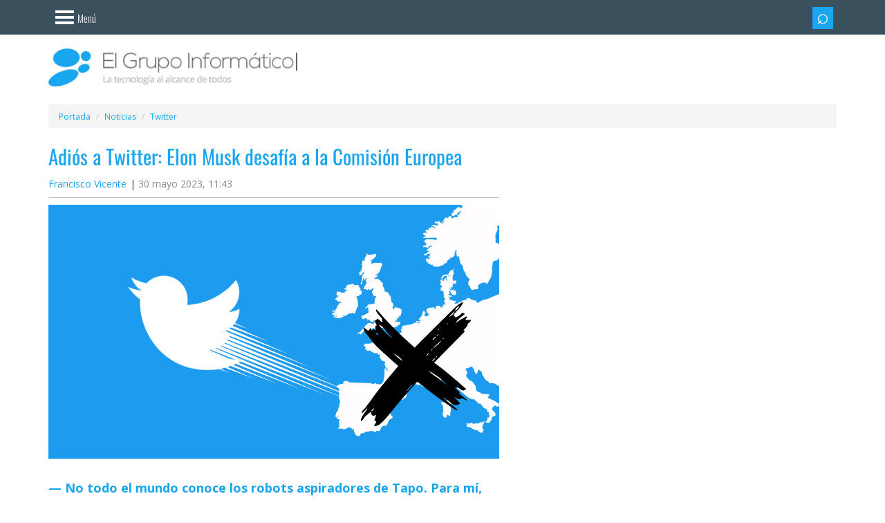

--- FILE ---
content_type: text/html; charset=UTF-8
request_url: https://www.elgrupoinformatico.com/twitter/twitter-europa-elon-musk-desafia-comision-europea/
body_size: 15215
content:
<!DOCTYPE html>
<html lang="es">
	<head>		
		<meta charset="utf-8">
		<meta name="viewport" content="width=device-width, initial-scale=1.0">
		<title>Adiós a Twitter: Elon Musk desafía a la Comisión Europea</title>
			<link rel="canonical" href="https://www.elgrupoinformatico.com/twitter/twitter-europa-elon-musk-desafia-comision-europea/">
		<meta name="description" content="No hace tanto tiempo que Elon Musk adquirió Twitter, y desde entonces, por uno u otro motivo, no para de estar en el ...">
<meta name="robots" content="max-snippet:-1, max-image-preview:large, max-video-preview:-1">
	<meta property="og:image" content="https://www.elgrupoinformatico.com/static/noticias/2023/05/twitter-fuera-europa-portada-1200x675.png">
	<meta property="og:image:width" content="1200">
	<meta property="og:image:height" content="675">
	<meta property="og:type" content="article">
	<meta property="og:locale" content="es_ES">
	<meta property="og:title" content="Adiós a Twitter: Elon Musk desafía a la Comisión Europea">
	<meta property="og:description" content="No hace tanto tiempo que Elon Musk adquirió Twitter, y desde entonces, por uno u otro motivo, no para de estar en el ...">
	<meta property="article:section" content="Twitter">
	<meta property="og:url" content="https://www.elgrupoinformatico.com/twitter/twitter-europa-elon-musk-desafia-comision-europea/">
	<meta property="og:site_name" content="El Grupo Informático">
	<meta name="twitter:card" content="summary_large_image">
	<meta name="twitter:description" content="No hace tanto tiempo que Elon Musk adquirió Twitter, y desde entonces, por uno u otro motivo, no para de estar en el ...">
	<meta name="twitter:site" content="@EGInformatico">
	<meta name="twitter:title" content="Adiós a Twitter: Elon Musk desafía a la Comisión Europea">
	<meta name="twitter:image" content="https://www.elgrupoinformatico.com/static/noticias/2023/05/twitter-fuera-europa-portada-1200x675.png">
	<meta name="twitter:creator" content="@fran_an_97">
	<meta property="article:published_time" content="2023-05-30T11:43:19+02:00">
	<meta property="article:modified_time" content="2023-05-30T11:43:19+02:00">
	<meta name="thumbnail" content="https://www.elgrupoinformatico.com/static/noticias/2023/05/twitter-fuera-europa-portada-1200x675.png">
		<link rel="preconnect dns-prefetch" href="https://cdn.elgrupoinformatico.com">
		<link rel="preconnect dns-prefetch" href="https://clickiocmp.com">
		<link rel="preconnect dns-prefetch" href="https://www.googletagmanager.com">
		<link rel="preconnect dns-prefetch" href="https://pagead2.googlesyndication.com">
		<link rel="preconnect dns-prefetch" href="https://www.googletagservices.com">
		<link rel="preconnect dns-prefetch" href="https://securepubads.g.doubleclick.net">
			<link rel="preload" href="https://www.elgrupoinformatico.com/static/noticias/2023/05/twitter-fuera-europa-portada-1200x675.png" as="image">
		<link rel="manifest" href="/static/desktop/manifest/manifest.webmanifest">
		<link rel="icon" href="https://cdn.elgrupoinformatico.com/favicons/48.png" type="image/png" sizes="48x48">
		<link rel="icon" href="https://cdn.elgrupoinformatico.com/favicons/96.png" type="image/png" sizes="96x96">
		<link rel="icon" href="https://cdn.elgrupoinformatico.com/favicons/144.png" type="image/png" sizes="144x144">		
		<meta name="msapplication-TileImage" content="https://cdn.elgrupoinformatico.com/favicons/mstile-310x310.png">
		<meta name="msapplication-TileColor" content="#2d89ef">
		<link rel="apple-touch-icon" href="https://cdn.elgrupoinformatico.com/favicons/128.png">
		<link rel="apple-touch-icon-precomposed" href="https://cdn.elgrupoinformatico.com/favicons/128.png">
		<meta name="theme-color" content="#19a6ef">
		<link rel="alternate" type="application/rss+xml" title="El Grupo Informático" href="/rss-noticias">
		<link rel="preload" href="https://www.elgrupoinformatico.com/resources/fonts/oswald.woff2" as="font" type="font/woff2" crossorigin>
		<link rel="preload" href="https://www.elgrupoinformatico.com/resources/fonts/opensans.woff2" as="font" type="font/woff2" crossorigin>
		<link rel="preload" href="https://cdn.elgrupoinformatico.com/desktop/resources/css/stylesheet160126b.css" as="style">
		<script async src="//clickiocmp.com/t/consent_222665.js"></script>
	<script src="https://cdn.elgrupoinformatico.com/desktop/resources/js/min/unificado070126.js" defer></script>
<script async src="https://securepubads.g.doubleclick.net/tag/js/gpt.js"></script>
		<script>
 function requestIdleCallbackC(e) {
      "requestIdleCallback" in window ? window.requestIdleCallback(e) : e()
  }
  window.googletag = window.googletag || {cmd: []};
			googletag.cmd.push(function() {
	//Header
					var top = googletag.sizeMapping()
										   .addSize([1200, 0], [970, 90]) 
										   .addSize([992, 0], [728, 90])
										   .addSize([0, 0], [])
										   .build();
					googletag.defineSlot('/4885311/NEWS_HEADER_TOP', [[970, 90],[728, 90],], 'HEADER_TOP').defineSizeMapping(top).addService(googletag.pubads());
	//News body		
				window.definedBanners = [];
				function fetchAds($topic_id = '') {
				  const pageWidth = Math.max(document.body.scrollWidth, document.documentElement.scrollWidth);
				  const pageHeight = Math.max(document.body.scrollHeight, document.documentElement.scrollHeight);
				  const pageArea = pageWidth * pageHeight;
				  const limit = pageArea * 0.25;
				  let adsArea = 0;
				  window.definedBanners = [];
				  function tryAddAd(slotPath, sizes, sizeMapping, slotId) {
					const [w, h] = sizes[0];
					const thisArea = w * h;
					if (adsArea + thisArea > limit) {
					  return false;
					}
					adsArea += thisArea;
					googletag.defineSlot(slotPath, sizes, slotId).defineSizeMapping(sizeMapping).addService(googletag.pubads());
					window.definedBanners.push(slotId);
					return true;
				  }
				  var bodycenter = googletag.sizeMapping()
					.addSize([768, 0], [])
					.addSize([0, 0], [300, 250])
					.build();
				  tryAddAd('/4885311/NEWS_BODY_CENTER-0', [[300, 250]], bodycenter, 'NEWS_BODY_CENTER-0-' + $topic_id);
				  var bodycenter2 = googletag.sizeMapping()
					.addSize([768, 0], [])
					.addSize([0, 0], [300, 600])
					.build();
				  if (document.getElementById('NEWS_BODY_CENTER-1-' + $topic_id)) {
					tryAddAd('/4885311/NEWS_BODY_CENTER-1', [[300, 600]], bodycenter2, 'NEWS_BODY_CENTER-1-' + $topic_id);
				  }
				  if (document.getElementById('NEWS_BODY_CENTER-2-' + $topic_id)) {
					tryAddAd('/4885311/NEWS_BODY_CENTER-2', [[300, 600]], bodycenter2, 'NEWS_BODY_CENTER-2-' + $topic_id);
				  }
				  if (document.getElementById('NEWS_BODY_CENTER-3-' + $topic_id)) {
					const thisArea = 300 * 600;
					if (adsArea + thisArea <= limit) {
				  adsArea += thisArea;
				  googletag.defineSlot('/4885311/NEWS_BODY_CENTER-3', [300, 600], 'NEWS_BODY_CENTER-3-' + $topic_id).addService(googletag.pubads());
				  window.definedBanners.push('NEWS_BODY_CENTER-3-' + $topic_id);
				}
				  }
				}
				function displayAds($topic_id = '') {
				  function RenderAds(slotId) {
					requestIdleCallbackC(function () {
					  if (document.getElementById(slotId)) {
						googletag.cmd.push(function () { googletag.display(slotId); });
					  }
					});
				  }
				  (window.definedBanners || []).forEach(slotId => {
					RenderAds(slotId);
				  });
				}
						 window.displayAds = displayAds;
						 window.fetchAds = fetchAds;
	//Right sidebar							
				window.dfpData = {"dfpKV":{"cat":"Twitter","author":"franciscovicente","news_id":"86738","seccion":"4","dimension5":"0","cats":"2","amp":"no","noamp":"no"}};
				Object.keys(dfpData.dfpKV).forEach(function(key) {
				 googletag.pubads().setTargeting(key, dfpData.dfpKV[key]);
				})
				googletag.pubads().enableLazyLoad({
				   fetchMarginPercent: 200,
				   renderMarginPercent: 100,
				});
				googletag.pubads().enableSingleRequest();
				googletag.pubads().collapseEmptyDivs();
				googletag.enableServices();
			});
		</script>
 <script>
 var version = "0"; var randomNumber = Math.random(); var probability = 0.2; if (randomNumber < probability) {version = "3";}
 </script>
<script type="module">
  jQuery(document).ready(function($) {
    var loadedUrl = new URL(window.location.href);
    loadedUrl.search = '';
    loadedUrl.hash = '';
    loadedUrl = loadedUrl.href;
    var previousUrl = '';
	var datos = null;
	$.ajax({
	  'async': true,
	  'global': false,
	  'url': "/next-page-config.json",
	  'dataType': "json",
	  'success': function(data) {
        datos = data;
		$('.main-content').infiniteScroll({
			path: function() {
			for (let i = 0; i < datos.pages1.length; i++) {
			  if (datos.pages1[i].url === loadedUrl) {
				datos.pages1.splice(i, 1);
				break;
			  }
			}
			var url = datos['pages1'][this.loadCount + 1]['url'];
			if (url !== previousUrl) {
			  previousUrl = url;
			  var existingDiv = document.querySelector('.relatednext');
			  if (document.querySelector('.relatednext')) {
				existingDiv.parentNode.removeChild(existingDiv);
			  }
			  var title = datos['pages1'][this.loadCount + 1]['title'];
			  var image = datos['pages1'][this.loadCount + 1]['image'];
			  var div = document.createElement('div');
			  div.innerHTML = '<div class="relatednext" id="relatednextid"><div class="row"><div class="col-xs-12 relatedlogo"><span class="relatedspan"><a href="/">El Grupo Informático</a><a href="https://www.facebook.com/elgrupoinformatico/" class="btn btn-sm btn-blue"><i class="isocial-facebook isocial"></i></a><a href="https://www.tiktok.com/@elgrupoinformatico" class="btn btn-sm btn-blue"><i class="isocial-tiktok isocial"></i></a><a href="https://www.instagram.com/elgrupoinformatico/" class="btn btn-sm btn-blue"><i class="isocial-instagram isocial"></i></a></span><span class="close-r" title="Cerrar" role="button"></span></div></div><div class="row"><div class="col-md-2 col-xs-4 text-center"><a href="' + url + '"><img class="img-thumbnail md-margin-bottom-10" loading="lazy" src="' + image + '" width="100" height="100" alt="' + title + '"></a></div><div class="col-md-10 col-xs-8"><span class="nexttitle">Te interesa: <a href="' + url + '">' + title + '</a></span></div></div></div>';
			  document.body.appendChild(div);
			  $('.relatednext a').on('click', function() {gtag('event', 'Related next', {'event_category': 'Links Normal',});});	
			  $(".close-r").click(function(){$(".relatednext").attr('class', 'hiderelated2');});
			}
			return (url);
		  },
		  append: '.main-content',
		  history: 'push',
		  historyTitle: true, 
		});
	  }
    });
	function throttle(t,e){let i,n;return function(){const o=this,a=arguments;i?n&&(clearTimeout(n),n=setTimeout(function(){Date.now()-i>=e&&(t.apply(o,a),i=Date.now())},e-(Date.now()-i))):(t.apply(o,a),i=Date.now())}}function fixDiv2(){requestAnimationFrame(()=>{var t=document.querySelector(".relatednext"),e=document.getElementById("portada");if(e && t){var i=window.pageYOffset||document.documentElement.scrollTop,n=e.getBoundingClientRect().top+i;i>n?"visible"!==t.style.visibility&&(t.style.visibility="visible"):"hidden"!==t.style.visibility&&(t.style.visibility="hidden")}})}window.addEventListener("scroll",throttle(fixDiv2,100));
    $(window).scroll(fixDiv2);
    $('.main-content').on('load.infiniteScroll', function(event, body, path, response) {
      allfunctions();
    });
    $('.main-content').on('append.infiniteScroll', function(event, body, path, items, response) {
      onscroll();
    });
    $('.main-content').on('history.infiniteScroll', function(event, title, path) {
      gtag('event', 'Normal', {
        'event_category': 'Scroll',
      });
      analytics(1);
    });
  });
</script>
<style>
@font-face{font-family:'Open Sans';font-stretch:100%;font-style:normal;font-display:optional;font-weight:300;src:url(https://www.elgrupoinformatico.com/resources/fonts/opensans.woff2) format('woff2')}@font-face{font-family:'Open Sans';font-stretch:100%;font-style:normal;font-display:optional;font-weight:400;src:url(https://www.elgrupoinformatico.com/resources/fonts/opensans.woff2) format('woff2')}@font-face{font-family:'Open Sans';font-stretch:100%;font-style:normal;font-display:optional;font-weight:600;src:url(https://www.elgrupoinformatico.com/resources/fonts/opensans.woff2) format('woff2')}@font-face{font-family:'Open Sans';font-stretch:100%;font-style:normal;font-display:optional;font-weight:700;src:url(https://www.elgrupoinformatico.com/resources/fonts/opensans.woff2) format('woff2')}@font-face{font-family:Oswald;font-style:normal;font-display:optional;font-weight:300;src:url(https://www.elgrupoinformatico.com/resources/fonts/oswald.woff2) format('woff2')}@font-face{font-family:Oswald;font-style:normal;font-display:optional;font-weight:400;src:url(https://www.elgrupoinformatico.com/resources/fonts/oswald.woff2) format('woff2')}@font-face{font-family:Oswald;font-display:optional;font-style:normal;font-weight:700;src:url(https://www.elgrupoinformatico.com/resources/fonts/oswald.woff2) format('woff2')}
</style>
<link href="https://cdn.elgrupoinformatico.com/desktop/resources/css/stylesheet160126b.css" rel="stylesheet" media="print" onload="this.media='all'">
<noscript><link rel="stylesheet" href="https://cdn.elgrupoinformatico.com/desktop/resources/css/stylesheet160126b.css" media="all" type="text/css"></noscript>
<style>body{margin:0}article,aside,footer,header,nav,section{display:block}a,.articlelink{background:transparent}strong{font-weight:bold}strong a.articlelink{font-weight:bold}h1{font-size:2em;margin:.67em 0}small{font-size:80%}img{border:0}button,input{color:inherit;font:inherit;margin:0}button{overflow:visible}button{text-transform:none}button{-webkit-appearance:button}button::-moz-focus-inner,input::-moz-focus-inner{border:0;padding:0}input{line-height:normal}*{-webkit-box-sizing:border-box;-moz-box-sizing:border-box;box-sizing:border-box}*:before,*:after{-webkit-box-sizing:border-box;-moz-box-sizing:border-box;box-sizing:border-box}html{font-size:10px}body{font-family:"Helvetica Neue", Helvetica, Arial, sans-serif;font-size:14px;line-height:1.42857;color:#333;background-color:#fff}input,button{font-family:inherit;font-size:inherit;line-height:inherit}a,.articlelink{color:#428bca;text-decoration:none}img{vertical-align:middle}.img-responsive{display:block;max-width:100%;height:auto}.sr-only{position:absolute;width:1px;height:1px;margin:-1px;padding:0;overflow:hidden;clip:rect(0, 0, 0, 0);border:0}h1,h2,h3{font-family:inherit;font-weight:400;line-height:1.1;color:inherit}h1,h2,h3{margin-top:20px;margin-bottom:10px}h1{font-size:36px}h2{font-size:30px}h3{font-size:24px}p{margin:0 0 10px}small{font-size:85%}.text-center{text-align:center}.text-uppercase{text-transform:uppercase}ul,ol{margin-top:0;margin-bottom:10px}ul ul{margin-bottom:0}.list-unstyled,.list-inline{padding-left:0;list-style:none}.list-inline{margin-left:-5px}.list-inline>li{display:inline-block;padding:0 5px 5px}.container{margin-right:auto;margin-left:auto;padding-left:15px;padding-right:15px}.container:before,.container:after{content:" ";display:table}.container:after{clear:both}@media (min-width:768px){.container{width:750px}}@media (min-width:992px){.container{width:970px}}@media (min-width:1200px){.container{width:1170px}}.container-fluid{margin-right:auto;margin-left:auto;padding-left:15px;padding-right:15px}.container-fluid:before,.container-fluid:after{content:" ";display:table}.container-fluid:after{clear:both}.row{margin-left:-15px;margin-right:-15px}.row:before,.row:after{content:" ";display:table}.row:after{clear:both}.col-xs-2,.col-lg-4,.col-md-5,.col-lg-5,.col-sm-6,.col-md-7,.col-md-10,.col-lg-7,.col-xs-8,.col-xs-10,.col-xs-12,.col-sm-12{position:relative;min-height:1px;padding-left:15px;padding-right:15px}.col-xs-2,.col-xs-8,.col-xs-10,.col-xs-12{float:left}.col-xs-2{width:16.66667%}.col-xs-8{width:66.66667%}.col-xs-10{width:83.33333%}.col-xs-12{width:100%}@media (min-width:768px){.col-sm-6, .col-sm-12{float:left}.col-sm-6{width:50%}.col-sm-12{width:100%}}@media (min-width:992px){.col-md-5, .col-md-7, .col-md-10{float:left}.col-md-5{width:41.66667%}.col-md-7{width:58.33333%}.col-md-10{width:83.33333%}}@media (min-width:1200px){.col-lg-4, .col-lg-5, .col-lg-7{float:left}.col-lg-4{width:33.33333%}.col-lg-5{width:41.66667%}.col-lg-7{width:58.33333%}}label{display:inline-block;max-width:100%;margin-bottom:5px;font-weight:bold}.form-control{display:block;width:100%;height:34px;padding:6px 12px;font-size:14px;line-height:1.42857;color:#555;background-color:#fff;background-image:none;border:1px solid #ccc;border-radius:4px;-webkit-box-shadow:inset 0 1px 1px rgba(0, 0, 0, .075);box-shadow:inset 0 1px 1px rgba(0, 0, 0, .075)}.form-control::-moz-placeholder{color:#777;opacity:1}.form-control:-ms-input-placeholder{color:#777}.form-control::-webkit-input-placeholder{color:#777}.input-group-sm>.form-control{height:30px;padding:5px 10px;font-size:12px;line-height:1.5;border-radius:3px}.btn{display:inline-block;margin-bottom:0;font-weight:normal;text-align:center;vertical-align:middle;background-image:none;border:1px solid transparent;white-space:nowrap;padding:6px 12px;font-size:14px;line-height:1.42857;border-radius:4px}.btn-sm{padding:5px 10px;font-size:12px;line-height:1.5;border-radius:3px}.btn-block{display:block;width:100%}.collapse{display:none}.dropdown-menu{position:absolute;top:100%;left:0;z-index:999999999;display:none;float:left;min-width:160px;padding:5px 0;margin:2px 0 0;list-style:none;font-size:14px;text-align:left;background-color:#fff;border:1px solid #ccc;border:1px solid rgba(0, 0, 0, .15);border-radius:4px;-webkit-box-shadow:0 6px 12px rgba(0, 0, 0, .175);box-shadow:0 6px 12px rgba(0, 0, 0, .175);background-clip:padding-box}.dropdown-menu-right{left:auto;right:0}.input-group{position:relative;display:table;border-collapse:separate}.input-group .form-control{position:relative;z-index:2;float:left;width:100%;margin-bottom:0}.input-group-btn,.input-group .form-control{display:table-cell}.input-group-btn{width:1%;white-space:nowrap;vertical-align:middle}.input-group .form-control:first-child{border-bottom-right-radius:0;border-top-right-radius:0}.input-group-btn:last-child>.btn{border-bottom-left-radius:0;border-top-left-radius:0}.input-group-btn{position:relative;font-size:0;white-space:nowrap}.input-group-btn>.btn{position:relative}.input-group-btn:last-child>.btn{margin-left:-1px}.breadcrumb{padding:8px 15px;margin:5px 0 0;list-style:none;background-color:#f5f5f5;border-radius:4px}.breadcrumb>li{display:inline-block}.breadcrumb>li+li:before{content:"/ ";padding:0 5px;color:#ccc}.label{display:inline;padding:.2em .6em .3em;font-size:75%;font-weight:bold;line-height:1;color:#fff;text-align:center;white-space:nowrap;vertical-align:baseline;border-radius:.25em}.media,.media-body{overflow:hidden;text-align:left;zoom:1}.media{margin-top:15px}.media:first-child{margin-top:0}.media-object{display:block}.media-list{padding-left:0;list-style:none}.list-group{margin-bottom:20px;padding-left:0}.list-group-item{position:relative;display:block;padding:10px 15px;margin-bottom:-1px;background-color:#fff;border:1px solid #ddd}.list-group-item:first-child{border-top-right-radius:4px;border-top-left-radius:4px}.list-group-item:last-child{margin-bottom:0;border-bottom-right-radius:4px;border-bottom-left-radius:4px}a.list-group-item{color:#555}.clearfix:before,.clearfix:after{content:" ";display:table}.clearfix:after{clear:both}.center-block{display:block;margin-left:auto;margin-right:auto}.pull-right{float:right!important}.pull-left{float:left!important}.text-hide{font:0/0 a;color:transparent;text-shadow:none;background-color:transparent;border:0}@-ms-viewport{width:device-width}@media (max-width:767px){.hidden-xs{display:none!important}}@media (min-width:768px) and (max-width:991px){.hidden-sm{display:none!important}}@media (min-width:992px) and (max-width:1199px){.hidden-md{display:none!important}}@media (min-width:1200px){.hidden-lg{display:none!important}}body{background-color:#fff;color:#3d3d3d;font-family:"Open Sans", "Helvetica Neue", Helvetica, Arial, sans-serif}#body{background-color:#fff;position:relative;left:0;z-index:2}a,.articlelink{color:#19a6ef}.text-light{font-weight:lighter}.text-uppercase{text-transform:uppercase}.news-item .info{padding-bottom:10px;border-bottom:1px solid #c2c2c2}.text-dark-blue,a.text-dark-blue{color:#3a505c}.text-white,a.text-white{color:#fff}.background-blue{background-color:#19a6ef}ul,ol{margin-bottom:15px}.list-inline{margin-bottom:0}.list-bordered>li{border-bottom:1px solid #fff}.list-bordered.last-child>li:last-child,.list-bordered:last-child>li:last-child{border-bottom:none}.media-list .media+.media{margin-top:30px}.label{-webkit-border-radius:0;-moz-border-radius:0;-ms-border-radius:0;border-radius:0;font-family:"Oswald", "Arial Narrow", "Helvetica Neue", Helvetica, Arial, sans-serif;font-weight:300;font-size:14px;padding:6px 12px;color:#fff;display:block}.label-blue{background-color:#19a6ef}.label-dark-blue{background-color:#3a505c}h1,h2,h3{font-family:"Oswald", "Arial Narrow", "Helvetica Neue", Helvetica, Arial, sans-serif;font-size:23px;font-weight:300;display:block;margin:0;padding:10px 15px;color:#19a6ef}h1.title{padding:0 0 15px 0;font-weight:400;font-size:29px}.entry-date{color:#888}h2.relacionado,.tcomentarios{font-family:"Oswald", "Arial Narrow", "Helvetica Neue", Helvetica, Arial, sans-serif;font-size:14px;font-weight:300;display:inline-block;margin:0 0 12px 0;padding:6px 12px;color:#fff}.img-container{width:100%;padding-bottom:50%;position:relative}#logo .img-container{padding-bottom:15.14%}img.cover{width:100%;height:auto}img.noflow{position:absolute;top:0;left:0;width:100%;height:100%}.navsidebar{width:0;position:fixed;overflow-y:scroll}.menu{-webkit-border-radius:0;-moz-border-radius:0;-ms-border-radius:0;border-radius:0;-webkit-box-shadow:none;-moz-box-shadow:none;box-shadow:none;border:none;color:#fff;background-color:#19a6ef;padding:0;text-align:left;list-style-type:none}.menu>li>a{margin:10px 0;padding-top:0;width:fit-content;padding-right:15px;padding-bottom:0;color:#fff;font-size:18px;font-weight:300;font-family:"Oswald", "Arial Narrow", "Helvetica Neue", Helvetica, Arial, sans-serif;border-right:0 solid #fff;display:list-item;list-style-type:disc;list-style-position:inside}.form-control{-webkit-border-radius:0;-moz-border-radius:0;-ms-border-radius:0;border-radius:0;height:40px}.form-control:-moz-placeholder{color:#b6b6b6}.form-control::-moz-placeholder{color:#b6b6b6}.form-control:-ms-input-placeholder{color:#b6b6b6}.form-control::-webkit-input-placeholder{color:#b6b6b6}.input-group>.form-control,.input-group-sm>.form-control{-webkit-border-radius:0;-moz-border-radius:0;-ms-border-radius:0;border-radius:0}.input-group>.input-group-btn{z-index:2}.btn{-webkit-border-radius:0;-moz-border-radius:0;-ms-border-radius:0;border-radius:0;color:#fff;font-weight:300;font-family:"Oswald", "Arial Narrow", "Helvetica Neue", Helvetica, Arial, sans-serif;border:none;padding-top:10px;padding-bottom:10px}.btn.btn-blue{background-color:#19a6ef}.btn.btn-dark-blue{background-color:#3a505c}.btn.btn-transparent{color:#fff;background-color:transparent}.btn.btn-bars{padding-left:15px;padding-right:15px;padding-top:12px}.btn-sm{-webkit-border-radius:0;-moz-border-radius:0;-ms-border-radius:0;border-radius:0;padding-top:6px;padding-bottom:6px}.btn-icon{font-size:15px;padding-top:8px;padding-bottom:11px;padding-left:10px;padding-right:10px}.bloque{text-align:center}#newstopad{min-height:100px;position:relative}.news-text .bloque{margin-bottom:20px}.logotop{max-height:30px;margin-top:10px;display:none}@media (min-width:992px){.billboard{height:250px;margin-top:20px}.right-banner{height:601px}.advertisement-1{height:91px;width:971px;margin:0 auto;padding-top:5px}}#noticia .ad-block{margin:0 -10px}.widget .opensub{padding:10px;margin-top:-10px}.widget{color:#3a505c}.widget .widget-header{background-color:#3a505c}.widget .widget-content{position:relative;margin:-15px;padding:15px;border:1px solid #c2c2c2;border-top:none}.widget ul li{border-color:#c2c2c2}.widget-blue{color:#fff;background-color:#19a6ef}.widget-blue .widget-header{background-color:#3a505c}.widget-blue .widget-content{border:none}.widget-blue ul li{border-color:#fff}.widget-green{color:#fff;background-color:#93c22d}.widget-green ul li{border-color:#d9e3c4}.widget-red{color:#fff;background-color:#ea2a45}.widget-red .widget-header{background-color:#3a505c}.widget-red .widget-content{border:none}aside.sidebar{font-weight:400;font-size:12px;font-family:"Open Sans", "Helvetica Neue", Helvetica, Arial, sans-serif}aside.sidebar .media-list .media{margin-top:5px}aside.sidebar .media-list .media-object{margin-bottom:15px}aside.sidebar .media-list .media-body{position:relative;padding-right:10px}aside.sidebar .media-list .media-body a{display:block;font-size:13px}aside.sidebar .widgets{padding-bottom:15px;margin:0 auto;height:100%}@media (min-width:992px){aside.sidebar .widgets{max-width:350px}}aside.sidebar .widget{margin:0 0 25px;padding:0 15px 15px}aside.sidebar .widget.bloque{padding:0}aside.sidebar .widget-header{margin:0 -15px 15px;padding:10px 0}aside.sidebar .widget-title{font-family:"Oswald", "Open Sans", "Helvetica Neue", Helvetica, Arial, sans-serif;color:#fff;padding:0 15px;border:none;border-right:8px solid #fff;font-size:23px;font-weight:300;display:block;margin:0}aside.sidebar .widget-next .floatnext{display:flex}aside.sidebar .widget-next .media-body{width:100%;margin:auto 0 auto 5px}aside.sidebar .widget-next img{margin-bottom:0 !important}aside.sidebar ul li{padding:12px 0}aside.sidebar ul li:first-child{padding-top:0}.closeimg:before{content:"x";float:right;font-size:2.3em;color:#fff;border:none;font-weight:400}.opensub{float:right;font-weight:400;transform:rotate(45deg);-webkit-transform:rotate(45deg);border:solid #fff;border-width:0 3px 3px 0;display:inline-block;padding:5px;outline:none}.box-shadow-menu{display:block;position:relative;width:27px;height:20px;left:10px;top:3px;border:4px solid #fff;border-width:4px 0;color:#fff;float:left}.box-shadow-menu:before{position:absolute;left:0;width:100%;top:4px;height:3.5px;content:"";background-color:#fff}.menutext{float:right;padding-left:15px;padding-top:5px}.search-icon:before{font-family:Arial, sans-serif;display:block;margin-bottom:3px;line-height:15px;font-size:30px;content:"\002315"}@media (min-width:992px){.search-icon:before{margin-bottom:5px}}#header_header{margin-top:50px}#top-bar{height:50px;width:100%;background-color:#3a505c;position:fixed;top:0;z-index:9999}#top-bar .list-inline{text-align:right;margin:10px 0 0}#top-bar .list-inline button.btn-sm{width:30px;padding-left:4px;padding-right:4px}#top-bar form{margin-top:0}#top-bar .dropdown-menu{margin:0;padding:0}#top-bar .sidebar-nav-menu-toggle{padding-left:0}.header-logo{margin-top:50px}#logo{padding:20px 0}#logo .logo{display:block}section.main-content{padding:25px 0 15px}.single-news .news-item{margin-bottom:0}.single-news .news-item .image{overflow:hidden}.single-news .news-item .col-xs-12:first-child,.single-news .news-item .col-xs-12.first-child{margin-top:0}.single-news .news-item .info .modified{display:inline-block}.single-news .news-item .info .poster:after{content:"|";padding-left:5px}article.news-item{height:auto;min-height:580px}.news-item{margin-bottom:28px;display:block;height:580px;box-sizing:border-box}.news-item>.col-xs-12{margin-top:15px;margin-bottom:15px}.news-item .image{position:relative;overflow:hidden}.news-item .info{margin-bottom:10px}.articlelink{border:none;border-bottom:1px dotted}.news-text p{margin-bottom:30px;word-break:break-word}@media (min-width:992px){.news-text p{text-align:justify}}.news-text p{font-size:18px;line-height:32px}.news-text p .imgcenter{display:block;margin:auto}.news-text img{max-width:100%;height:auto}.news-text span.teinteresa a,.news-text span.teinteresa .articlelink,.news-text .teinteresa{color:#19a6ef;display:block;border:none;margin-left:12px;font-size:23px;font-family:'Oswald', "Arial Narrow", "Helvetica Neue", Helvetica, Arial, sans-serif;font-style:italic;font-weight:400}.news-text span.teinteresa{border-left:3px solid #c2c2c2;margin-left:30px}.breadcrumb li{font-size:12px;display:inline}#NEWS_BODY_CENTER-0{height:250px}.relatednext{visibility:hidden;left:0;width:100%;padding:5px;background-color:#FFF;position:fixed;bottom:0px;box-shadow:0 -1px 3px rgb(0 0 0 / 20%);z-index:99999999}.close-r{float:right;display:block}.nexttitle{height:90px;font-size:15px;display:flex;flex-direction:column;justify-content:flex-end;font-family:'Oswald', "Arial Narrow", "Helvetica Neue", Helvetica, Arial, sans-serif;font-style:italic;font-weight:300}.nexttitle a{font-weight:bold;font-style:normal;font-family:"Open Sans", "Helvetica Neue", Helvetica, Arial, sans-serif;display:block;display:-webkit-box;max-height:65px;overflow:hidden;text-overflow:ellipsis;-webkit-line-clamp:3;-webkit-box-orient:vertical}.hiderelated, .hiderelated2{display:none}.close-r::before{content:'x';display:block;font-style:normal;float:right;margin:-6.5px 9px 0 0;font-size:2.2em;color:#222;font-weight:300;font-family:Arial, sans-serif}@media (min-width:992px){.relatednext .row{margin:0 20%}.nexttitle{font-size:20px}.fullheight{display:flex}}.sticky{position:sticky;top:55px}.relatedstart{font-weight:bold;display:block;margin-bottom:10px;font-size:18px}.relatedstart::before{content:" — "}#logo .btn{margin:25px 10px 0 0}@media (max-width:992px){#logo .no{margin-top:-20px}}@media (min-width:992px){#logo .btn{margin:23px 0 0 20px;font-size:14px}}.trendsbar .list-group{display:inline;font-size:13px;white-space:nowrap}.trendsbar{text-align:center;height:50px;display:flex;align-items:center;margin:0 -6%}.trendsbar #trendings{padding:0 5px;margin:0;text-overflow:ellipsis;display:-webkit-box;-webkit-line-clamp:2;-webkit-box-orient:vertical}.trendsbar #trendings::before{content:"\1F525"}@media (max-width:1200px){.trendsbar{overflow-x:auto;white-space:nowrap}}.trendsbar a{color:#e8eaed}.trendsbar .list-group::after{font-size:13px;color:#e8eaed;content:"—"}.trendsbar .list-group:last-child:after{display:none}.lenovo{margin:-2px 0 0 5px}.margentop{margin:-15px 0 15px}.adpostb{margin-bottom:15px}@media (max-width:767px){.ad-block, .adblock{background-color:#f5f5f5}}.bloqcentro{text-align:left}#bloqcontent{margin:15px 0}.bloqcentro, .bloqcentro p{line-height:25px;font-size:15px;font-family:"Open Sans", "Helvetica Neue", Helvetica, Arial, sans-serif}.bloqcentro a{color:#FFF;border-bottom:1px dotted}.instagram-reel-container{max-width:400px;margin:0 auto;width:100%}.relatedlogo{margin:-5px 0 5px;vertical-align:middle;background-color:#19a6ef}.relatedspan{display:block;text-align:center;text-transform:uppercase;color:#fff;line-height:40px;height:1px;font-weight:bold}@media (min-width:767px){.relatedlogo{display:flex;justify-content:flex-end;height:30px;background:none}.relatedspan{flex:none;line-height:20px;background-color:#19a6ef;padding:5px 15px;height:30px;margin:5px 20px 0 0}}.relatedspan a:first-of-type{margin-right:15px;color:#FFF}.relatednext .btn{margin-top:-5px;padding:5px} footer{margin:0;padding:0;}.related .col-sm-6{width:100%}@media (max-width:992px){.related #relatedlist,.scrollize .list-bordered{overflow-x:auto;white-space:nowrap;width:100%}.related .col-sm-6,.scrollize .media{display:inline-block;float:none;max-width:220px;padding:12px 0!important;vertical-align:top;border:none}.scrollize .media-body{max-width:180px}.related .text-white,.scrollize .text-white{white-space:break-spaces}section.related{margin:0;}section.related .caption{display:block}}@media (min-width:992px){#newstopad{margin:0px!important;min-height:0px}} @media (prefers-color-scheme:dark){.closelogo{color:#e8eaed;background-color:#000!important}#body{color:#e8eaed;background-color:#202124}#relatednextid,.breadcrumb,.pager li > a,.grey-box,#toc_container a,#toc_container{color:#e8eaed; background-color:#3a505c}.widget-title{border-right-color:#202124 !important}#toc_container a:hover,span.nexttitle > a,.breadcrumb a, .paginacion .pager li > a {color:#95b0bf;}}@media (max-width:728px){.newsbodyad0{height:250px}}</style>
	</head>
	<body id="webpage">
<script async src="https://www.googletagmanager.com/gtag/js?id=G-VV2VWEQDZT"></script>	
	<div id="body" class="container-fluid">
		<div class="row">
			<header id="header_header">
				<div id="top-bar" class="top-bar">	
	<div class="container">
		<div class="row">
		<div class="sidebar-nav-menu-toggle col-xs-2">
				<button type="button" class="btn btn-bars btn-transparent" onclick="openNav()" aria-label="Menú">
			        <i class="box-shadow-menu"></i>
					<span class="hidden-xs menutext">Menú</span>
				</button>
			</div>	
			<div class="col-xs-8">
			<a href="/" title="El Grupo Informático" class="center-block bloque logotopclick"><img loading="lazy" src="https://cdn.elgrupoinformatico.com/desktop/resources/images/logo-header-top.png" class="center-block img-responsive logotop" alt="El Grupo Informático"></a>		
			</div>
			<ul class="list-inline col-xs-2">	
				<li>
					<button class="btn btn-sm btn-blue pull-left dropdown-toggle" type="button" data-toggle="dropdown" aria-haspopup="true" aria-expanded="false" title="Buscar en El Grupo Informático">
					   <span class="search-icon"></span>
					</button>
					<div class="dropdown-menu dropdown-menu-right blue">
						<form action="/search.php" method="get">
							<div class="input-group input-group-sm">
							   <input class="form-control" id="search-input" placeholder="¿Qué buscas?" name="q" value="">
								<button class="btn btn-blue btn-block text-light text-uppercase" type="submit">Buscar</button>
							</div>
							<input type="hidden" name="view" id="view" value="news">
						</form>
					</div>
				</li>
			</ul>
		</div>
	</div>
</div><aside id="navsidebar" class="navsidebar">
	<div class="navbar-user clearfix">
	<button type="button" class="btn btn-bars btn-transparent pull-right" onclick="closeNav()" aria-label="Menú">
			        <span class="closeimg"></span>
				</button>
		<div class="pull-left">
			<span class="username">
					<span class="text-white">Invitado</span>
			</span>
			<ul class="list-inline">
					<li>
						<a rel="nofollow" href="/register" class="text-white">
							<small>Iniciar sesión / Registrarse</small>
						</a>
					</li>
			</ul>
		</div>
	</div>
	<ul class="list-group">
							<li class="collapse list-group-item">				
									<span data-toggle="collapse" data-target="#esenciales" role="button" aria-expanded="false" aria-controls="esenciales">Esenciales</span>
								<button class="btn btn-sm btn-blue pull-right" data-toggle="collapse" data-target="#esenciales" aria-expanded="false" aria-label="Esenciales" aria-controls="esenciales"><span class="opensub"></span></button>
								<ul class="collapse menu" id="esenciales">
										<li class="list-group">
											<a href="/samsung-galaxy/mejores-moviles-samsung/">Teléfonos Samsung 2025</a>
										</li>
										<li class="list-group">
											<a href="/trucos-whatsapp/descargar-whatsapp/">Descargar WhatsApp</a>
										</li>
										<li class="list-group">
											<a href="/tutoriales/como-usar-office-gratis-windows-t79028.html">Office gratis</a>
										</li>
										<li class="list-group">
											<a href="/noticias/mejores-podcasts-que-escuchar-spotify-t78506.html">Mejores podcasts Spotify</a>
										</li>
										<li class="list-group">
											<a href="/web/fakeyou-cambiar-voz/">FakeYou</a>
										</li>
								</ul>
							</li>									
							<li class="collapse list-group-item">
								<a href="/moviles/">
									Móviles
								</a>
								<button title="Más sobre Móviles" class="btn btn-sm btn-blue pull-right" data-toggle="collapse" data-target="#smenu1" aria-expanded="false" aria-controls="smenu1"><span class="opensub"></span></button>
								<ul class="collapse menu" id="smenu1">
										<li class="list-group">
											<a href="/iphone/">iPhone</a>
										</li>
										<li class="list-group">
											<a href="/motorola/">Motorola</a>
										</li>
										<li class="list-group">
											<a href="/moviles-xiaomi/">Móviles Xiaomi</a>
										</li>
										<li class="list-group">
											<a href="/samsung-galaxy/">Samsung Galaxy</a>
										</li>
								</ul>
							</li>									
							<li class="list-group">
								<a class="list-group-item" href="/ofertas/">Ofertas</a>
							</li>			
							<li class="collapse list-group-item">
								<a href="/apps/">
									Apps
								</a>
								<button title="Más sobre Apps" class="btn btn-sm btn-blue pull-right" data-toggle="collapse" data-target="#smenu3" aria-expanded="false" aria-controls="smenu3"><span class="opensub"></span></button>
								<ul class="collapse menu" id="smenu3">
										<li class="list-group">
											<a href="/telegram/">Telegram</a>
										</li>
										<li class="list-group">
											<a href="/whatsapp/">WhatsApp</a>
										</li>
								</ul>
							</li>									
							<li class="collapse list-group-item">
								<a href="/redes-sociales/">
									Redes sociales
								</a>
								<button title="Más sobre Redes sociales" class="btn btn-sm btn-blue pull-right" data-toggle="collapse" data-target="#smenu4" aria-expanded="false" aria-controls="smenu4"><span class="opensub"></span></button>
								<ul class="collapse menu" id="smenu4">
										<li class="list-group">
											<a href="/facebook/">Facebook</a>
										</li>
										<li class="list-group">
											<a href="/instagram/">Instagram</a>
										</li>
										<li class="list-group">
											<a href="/tiktok/">TikTok</a>
										</li>
										<li class="list-group">
											<a href="/twitter/">Twitter</a>
										</li>
								</ul>
							</li>									
							<li class="collapse list-group-item">
								<a href="/plataformas-streaming/">
									Plataformas streaming
								</a>
								<button title="Más sobre Plataformas streaming" class="btn btn-sm btn-blue pull-right" data-toggle="collapse" data-target="#smenu5" aria-expanded="false" aria-controls="smenu5"><span class="opensub"></span></button>
								<ul class="collapse menu" id="smenu5">
										<li class="list-group">
											<a href="/disney-plus/">Disney Plus</a>
										</li>
										<li class="list-group">
											<a href="/netflix/">Netflix</a>
										</li>
										<li class="list-group">
											<a href="/spotify/">Spotify</a>
										</li>
								</ul>
							</li>									
							<li class="list-group">
								<a class="list-group-item" href="/operadores/">Operadores</a>
							</li>			
							<li class="collapse list-group-item">
								<a href="/utilidades/">
									Trucos y Tutoriales
								</a>
								<button title="Más sobre Trucos y Tutoriales" class="btn btn-sm btn-blue pull-right" data-toggle="collapse" data-target="#smenu7" aria-expanded="false" aria-controls="smenu7"><span class="opensub"></span></button>
								<ul class="collapse menu" id="smenu7">
										<li class="list-group">
											<a href="/trucos-instagram/">Trucos Instagram</a>
										</li>
										<li class="list-group">
											<a href="/trucos-iphone/">Trucos iPhone</a>
										</li>
										<li class="list-group">
											<a href="/trucos-whatsapp/">Trucos WhatsApp</a>
										</li>
								</ul>
							</li>									
							<li class="list-group">
								<a class="list-group-item" href="/seguridad/">Ciberseguridad</a>
							</li>			
							<li class="collapse list-group-item">
								<a href="/sistemas-operativos/">
									Sistemas operativos
								</a>
								<button title="Más sobre Sistemas operativos" class="btn btn-sm btn-blue pull-right" data-toggle="collapse" data-target="#smenu9" aria-expanded="false" aria-controls="smenu9"><span class="opensub"></span></button>
								<ul class="collapse menu" id="smenu9">
										<li class="list-group">
											<a href="/android/">Android</a>
										</li>
										<li class="list-group">
											<a href="/ios/">iOS</a>
										</li>
										<li class="list-group">
											<a href="/windows/">Windows</a>
										</li>
								</ul>
							</li>									
							<li class="list-group">
								<a class="list-group-item" href="/pro/">Profesional</a>
							</li>			
					<li class="list-group">
								<a class="list-group-item" rel="nofollow" href="/archivo/">+ Más temas</a>
					</li>
					<li class="list-group">
								<a class="list-group-item" href="/sorteos/">Sorteos</a>
					</li>
					<li class="list-group">
								<a rel="nofollow" class="list-group-item" href="/foro/foros.html">Foros</a>
					</li>
	</ul>
	<ul class="list-inline col-xs-12">		
		<li>
			<a href="https://x.com/eginformatico" class="btn btn-sm btn-blue pull-left" data-toggle="tooltip" data-placement="bottom" title="El Grupo Informático en X" aria-label="El Grupo Informático en X">
				<i class="isocial-twitter isocial"></i>
			</a>
		</li>
		<li>
			<a href="https://www.facebook.com/elgrupoinformatico/" class="btn btn-sm btn-blue pull-left" data-toggle="tooltip" data-placement="bottom" title="El Grupo Informático en Facebook" aria-label="El Grupo Informático en Facebook">
				<i class="isocial-facebook isocial"></i>
			</a>
		</li>
		<li>
			<a href="https://www.instagram.com/elgrupoinformatico/" class="btn btn-sm btn-blue pull-left" data-toggle="tooltip" data-placement="bottom" title="El Grupo Informático en Instagram" aria-label="El Grupo Informático en Instagram">
				<i class="isocial-instagram isocial"></i>
			</a>
		</li>
		<li>
			<a href="https://elgrupoinformatico.ipzmarketing.com/f/RKwytPZwf30" rel="nofollow" class="btn btn-sm btn-blue pull-left" data-toggle="tooltip" data-placement="bottom" title="El Grupo Informático en tu correo" aria-label="El Grupo Informático en tu correo">
				<i class="isocial-mail2 isocial"></i>
			</a>
		</li>
		<li>
			<a rel="nofollow" href="https://news.google.com/publications/CAAqBwgKMMP1nQsw1P-1Aw" class="btn btn-sm btn-blue pull-left" data-toggle="tooltip" data-placement="bottom" title="El Grupo Informático en Google News" aria-label="El Grupo Informático en Google News">
				<i class="isocial-google isocial"></i>
			</a>
		</li>
		<li>
			<a href="https://www.tiktok.com/@elgrupoinformatico" class="btn btn-sm btn-blue pull-left" data-toggle="tooltip" data-placement="bottom" title="El Grupo Informático en TikTok" aria-label="El Grupo Informático en TikTok">
				<i class="isocial-tiktok isocial"></i>
			</a>
		</li>
	</ul>
	<ul class="nav nav-pills">
			<li>
				<a href="/contactar/">Contacto</a>
			</li>
			<li class="divider">/</li>
			<li>
				<a href="/sobre-nosotros/">Sobre nosotros</a>
			</li>
			<li class="divider">/</li>
			<li>
				<a href="/publicidad/">Publicidad</a>
			</li>
			<li class="divider">/</li>
			<li>
				<a href="#" onclick="if(window.__lxG__consent__!==undefined&amp;&amp;window.__lxG__consent__.getState()!==null){window.__lxG__consent__.showConsent()} else {alert('Esta función sólo para usuarios del Espacio Económico Europeo (EEE)')}; return false">Cambiar opciones de privacidad</a>
			</li>
			<li class="divider">/</li>
			<li>
				<a rel="nofollow" href="/Otros/avisolegal.php">Aviso Legal</a>
			</li>									
	</ul>
	<small class="copyright">
									El medio de comunicación digital donde encontrarás todas las noticias sobre tecnología, móviles, ordenadores, apps, informática, videojuegos, comparativas, trucos y tutoriales.<br><br>
    								El Grupo Informático (CC) 2006-2026. <a class="text-white" rel="nofollow" href="/Otros/licencia.php">Algunos derechos reservados</a>.<br>
    </small>
</aside><div class="header-logo">
			<div class="bloque advertisement-1" id='HEADER_TOP'>
				<script>
					googletag.cmd.push(function() { googletag.display('HEADER_TOP'); });
				</script>
			</div>
	<div id="logo">
		<div class="container">
			<div class="row">
				<div class="col-xs-12 col-sm-6 col-md-5 col-lg-4">
					<a href="/" title="El Grupo Informático: Tu medio de comunicación digital sobre tecnología e informática" class="img-container logo">
						<picture>
						<source srcset="/static/desktop/resources/images/logo-header-fold.png" media="(min-width: 480px) and (max-width: 768px)">
						<img src="/static/desktop/resources/images/logo-header.png" class="center-block img-responsive noflow" alt="El Grupo Informático: Tu medio de comunicación digital sobre tecnología e informática">
						</picture>
					</a>
				</div>
			</div>
		</div>			
	</div>
</div>
<div class="container">
    <ol vocab="https://schema.org/" typeof="BreadcrumbList" class="breadcrumb">
        <li property="itemListElement" typeof="ListItem">
            <a property="item" typeof="WebPage" href="https://www.elgrupoinformatico.com">
                <span property="name">Portada</span>
            </a>
            <meta property="position" content="1">
        </li>
        <li property="itemListElement" typeof="ListItem">
            <a href="/noticias/" property="item" typeof="WebPage">
                <span property="name">Noticias</span>
            </a>
            <meta property="position" content="2">
        </li>
		<li property="itemListElement" typeof="ListItem">
            <a href="/twitter/" property="item" typeof="WebPage">
                <span property="name">Twitter</span>
            </a>
            <meta property="position" content="3">
        </li>
    </ol>
</div>
			</header>
            <div class="">
	<!-- !Content Section -->
	<section class="main-content">
<script type="application/ld+json">
{
   "@context":"https://schema.org",
   "@graph":[
      {
         "@type":"NewsMediaOrganization",
         "@id":"https://www.elgrupoinformatico.com/#NewsMediaOrganization",
         "name":"El Grupo Informático",
		 "alternateName": [
              "EGI",
              "El Grupo Informatico",
              "ElGrupoInformatico",
              "Grupo Informático"
           ],
         "url":"https://www.elgrupoinformatico.com/",
         "sameAs":["https://www.facebook.com/elgrupoinformatico/","https://x.com/eginformatico","https://www.instagram.com/elgrupoinformatico/","https://www.tiktok.com/@elgrupoinformatico","https://www.youtube.com/@elgrupoinformatico","https://t.me/elgrupoinformatico","https://www.linkedin.com/company/elgrupoinformatico/","https://www.threads.net/@elgrupoinformatico"],
         "email":"noticias@elgrupoinformatico.com",
         "telephone":"+34611069082",
		 "description": "El Grupo Informático es un medio de comunicación digital especializado en tecnología, con análisis y noticias sobre móviles, informática y el mundo digital desde 2006",
		  "publishingPrinciples": "https://www.elgrupoinformatico.com/sobre-nosotros/#etica",
		  "missionCoveragePrioritiesPolicy": "https://www.elgrupoinformatico.com/sobre-nosotros/#etica",
		  "ethicsPolicy": "https://www.elgrupoinformatico.com/sobre-nosotros/#etica",
		  "correctionsPolicy": "https://www.elgrupoinformatico.com/sobre-nosotros/#etica",
		  "ownershipFundingInfo": "https://www.elgrupoinformatico.com/sobre-nosotros/",
		  "foundingDate": "2006-11-07",
         "address":{
            "@type":"PostalAddress",
            "streetAddress":"C/Princesa, 31. Planta 2 Puerta 2",
            "addressLocality":"Madrid",
            "addressRegion":"Madrid",
            "postalCode":"28008",
            "addressCountry":"ES"
         },
         "logo":{
            "@type":"ImageObject",
            "@id":"https://www.elgrupoinformatico.com/#logo",
            "inLanguage":"es",
            "url":"https://cdn.elgrupoinformatico.com/otros/logo-json-3.png",
            "width":497,
            "height":60,
            "caption":"El Grupo Informático"
         },
         "image":{
            "@id":"https://www.elgrupoinformatico.com/#logo"
         }
      },
      {
         "@type":"WebSite",
         "@id":"https://www.elgrupoinformatico.com/#website",
         "url":"https://www.elgrupoinformatico.com/",
         "name":"El Grupo Informático",
         "description":"El portal donde encontrarás todas las noticias sobre tecnología, móviles, ordenadores, apps, informática, videojuegos, comparativas, trucos y tutoriales",
         "publisher":{
            "@id":"https://www.elgrupoinformatico.com/#NewsMediaOrganization"
         },
         "inLanguage":"es"
      },
      {
         "@type":"ImageObject",
         "@id":"https://www.elgrupoinformatico.com/twitter/twitter-europa-elon-musk-desafia-comision-europea/#primaryimage",
         "inLanguage":"es",
         "url":"https://www.elgrupoinformatico.com/static/noticias/2023/05/twitter-fuera-europa-portada-1200x675.png",
         "width":1200,
         "height":675,
         "caption":"Adiós a Twitter: Elon Musk desafía a la Comisión Europea"
      },
      {
         "@type":"WebPage",
         "@id":"https://www.elgrupoinformatico.com/twitter/twitter-europa-elon-musk-desafia-comision-europea/#webpage",
         "url":"https://www.elgrupoinformatico.com/twitter/twitter-europa-elon-musk-desafia-comision-europea/",
         "name":"Adiós a Twitter: Elon Musk desafía a la Comisión Europea",
         "isPartOf":{
            "@id":"https://www.elgrupoinformatico.com/#website"
         },
         "primaryImageOfPage":{
            "@id":"https://www.elgrupoinformatico.com/twitter/twitter-europa-elon-musk-desafia-comision-europea/#primaryimage"
         },
         "datePublished":"2023-05-30T11:43:19+02:00",
         "dateModified":"2023-05-30T11:43:19+02:00",
         "description":"No hace tanto tiempo que Elon Musk adquiri\u00f3 Twitter, y desde entonces, por uno u otro motivo, no para de estar en el ...",
         "inLanguage":"es",
         "potentialAction":[
            {
               "@type":"ReadAction",
               "target":[
                  "https://www.elgrupoinformatico.com/twitter/twitter-europa-elon-musk-desafia-comision-europea/"
               ]
            }
         ]
      },
      {
         "@type":"Article",
         "@id":"https://www.elgrupoinformatico.com/twitter/twitter-europa-elon-musk-desafia-comision-europea/#article",
         "isPartOf":{
            "@id":"https://www.elgrupoinformatico.com/twitter/twitter-europa-elon-musk-desafia-comision-europea/#webpage"
         },
         "author":{
			"@type":"Person",
			"name":"Francisco Vicente",
			"url":"https://www.elgrupoinformatico.com/autor/franciscovicente/",
			"sameAs":["https://www.linkedin.com/in/francisco-angel-v-03a161123/","https://twitter.com/fran_an_97"]
		},
         "headline":"Adiós a Twitter: Elon Musk desafía a la Comisión Europea",
         "datePublished":"2023-05-30T11:43:19+02:00",
         "dateModified":"2023-05-30T11:43:19+02:00",
         "mainEntityOfPage":{
            "@id":"https://www.elgrupoinformatico.com/twitter/twitter-europa-elon-musk-desafia-comision-europea/#webpage"
         },
         "publisher":{
            "@id":"https://www.elgrupoinformatico.com/#NewsMediaOrganization"
         },
         "image":{
            "@id":"https://www.elgrupoinformatico.com/twitter/twitter-europa-elon-musk-desafia-comision-europea/#primaryimage"
         },
         "articleSection":"Twitter",
         "inLanguage":"es"
      }
   ]
}
</script>
		<script>
			function updatedURL(){var allowed=["utm_source","utm_medium","utm_campaign","utm_content"];var base=window.location.href.split("?")[0];var params=window.location.search.slice(1).split("&").filter(function(i){return allowed.includes(i.split("=")[0]);}).join("&");if(params){return base+"?"+params;}else{var canonical="https://www.elgrupoinformatico.com/twitter/twitter-europa-elon-musk-desafia-comision-europea/";if(!canonical||canonical.trim()===""){return window.location.href;}return canonical;}}
			var cats = 2;
			var dm = {'cat':'2','tag':'Twitter','autor':'franciscovicente','seccion':'Noticias','indexado':'Index','dimension3':'2023-05-30','dimension4':'499','dimension5':'0'};
			window.dataLayer = window.dataLayer || [];
			function gtag(){dataLayer.push(arguments);}
			gtag("consent","default",{ad_storage:"denied",analytics_storage:"denied",ad_user_data:"denied",ad_personalization:"denied",region:["AT","BE","BG","HR","CH","CY","CZ","DK","EE","FI","FR","DE","GR","HU","IE","IT","LV","LT","LU","MT","NL","PL","PT","RO","SK","SI","ES","SE","GB"]}),gtag("consent","default",{ad_user_data:"granted",ad_personalization:"granted",ad_storage:"granted",analytics_storage:"granted"});
			gtag('js', new Date());
			 updatedURL = updatedURL();
			 if ((document.referrer.includes('quicksearchbox')) && (!updatedURL.includes('utm_medium='))) {
				updatedURL += (updatedURL.indexOf('?') === -1 ? '?' : '&') + 'utm_medium=discover';
			}
			gtag('config', 'G-VV2VWEQDZT', { send_page_view: false });
			gtag('event', 'page_view', {
				page_title: 'Adiós a Twitter: Elon Musk desafía a la Comisión Europea',
				page_location: updatedURL,
				...dm
			});
		</script>
	<script type="module">
	</script>		
<script>
var isMobile=/Mobi|Android/i.test(navigator.userAgent);googletag.cmd.push(function(){fetchAds('86738');});function loadAds(){googletag.cmd.push(function(){displayAds('86738');window.dfpData1 = {"dfpKV":{"cat":"Twitter","author":"franciscovicente","news_id":"86738","seccion":"4","dimension5":"0","cats":"2","amp":"no","noamp":"0"}};Object.keys(dfpData1.dfpKV).forEach(function(key){googletag.pubads().setTargeting(key,dfpData1.dfpKV[key]);});});}function handleScroll(){requestIdleCallbackC(loadAds);window.removeEventListener('scroll',handleScroll);}if(isMobile){window.addEventListener('scroll',handleScroll);}else{loadAds();}
</script >
		<div class="container">
			<div class="row fullheight"><div class="app"></div>
				<section class="single-news col-xs-12 col-sm-12 col-md-7">
					<article id="noticia" class="news-item row">				
						<!-- !Single News -->
<div class="col-xs-12 first-child">
	<h1 class="title">Adiós a Twitter: Elon Musk desafía a la Comisión Europea</h1>
	<div class="info">
			<div class="row">
				<div class="col-xs-12">
					 <span class="poster"><a href="/autor/franciscovicente/" rel="author">Francisco Vicente</a></span>
						<time class="entry-date" datetime="2023-05-30T11:43:19+02:00">
							30 mayo 2023, 11:43
						</time>
				</div>
			</div>
	</div>
	<div class="image" id="portada">
				<a href="https://www.elgrupoinformatico.com/static/noticias/2023/05/twitter-fuera-europa-portada-1200x675.png"><img src="https://www.elgrupoinformatico.com/static/noticias/2023/05/twitter-fuera-europa-portada-1200x675.png" width="1200" height="675" class="img-responsive" alt="Adiós a Twitter: Elon Musk desafía a la Comisión Europea"></a>
	</div>
</div>
		<div class="col-xs-12">
		 <a href="https://www.elgrupoinformatico.com/ecosistema/robots-aspiradores-tapo-modelos-opiniones-recomendaciones/" class="relatedstart">No todo el mundo conoce los robots aspiradores de Tapo. Para mí, son una recomendación imprescindible</a>
			<div class="news-text">
				<p>No hace tanto tiempo que <strong>Elon Musk</strong> adquirió Twitter, y desde entonces, por uno u otro motivo, no para de estar en el ojo del huracán de la polémica, siendo ahora la razón <strong>el desafío que representa para la Comisión Europea.</strong> </p> <p>Ya vimos la semana pasada cómo <a href="https://www.elgrupoinformatico.com/facebook/meta-multada-con-mayor-cantidad-historia/" class="articlelink">la Unión Europea sancionó a Meta con una multa de 1.300 millones de dólares</a>, y ahora, en un contexto diferente y por motivos distintos, Twitter podría salirse del Código de Buenas Prácticas contra la Desinformación tras no seguir las directrices sugeridas por el organismo.</p> <h2>Twitter, ¿rebelde o visionaria?</h2> <p>El Código de Buenas Prácticas contra la Desinformación es una iniciativa de la Unión Europea que diseña <strong>un conjunto de compromisos voluntarios y autorregulatorios adoptados por varias plataformas en línea</strong> y asociaciones de publicidad. Los firmantes incluyen gigantes de la tecnología como Google, Facebook, Twitter, Microsoft y Mozilla, así como varias asociaciones de publicidad en línea.</p> <div class="ad-block"><div id="NEWS_BODY_CENTER-0-86738" class="bloque newsbodyad0"></div></div><p>Con esto se pretende limitar la cantidad de dinero que los creadores de contenido falso pueden ganar a través de la publicidad en línea y mejorar la transparencia general de los servicios, entre otras cuestiones.</p>  <p>Una vez tenemos en cuenta esto, en febrero las compañías tecnológicas tuvieron que presentar su primer informe de progreso, <strong>destacando Twitter por el &quot;poco trabajo&quot; realizado</strong> al respecto según las directrices de la Comisión, por lo que se llevaron una &quot;tarjeta amarilla&quot; moral.</p> <div class="ad-block"><div id="NEWS_BODY_CENTER-1-86738" class="bloque"></div></div><p>Ahora, miembros de la Comisión afirmaron a EURACTIV que <strong>Twitter les ha informado de que están considerando seriamente abandonar este Código</strong>, pudiendo darse la notificación formal esta misma semana.</p> <p>Esto en sí no es muy preocupante, ya que, como hemos dicho, este Código es voluntario, pero sí que es cierto que lo que ocurre en estas reuniones anticipa lo que pasará con<strong> la Ley de Servicios Digitales, que entrará en vigor el 25 de agosto.</strong> </p> <p> <strong>Esta ley sí será obligatoria y estricta</strong> para las grandes tecnológicas como Twitter, por lo que, si la postura de la empresa continúa como hasta ahora, <strong>la salida de Twitter de Europa es una opción muy realista.</strong> </p> <h2>Community Notes, la alternativa de Elon Musk</h2> <p>Si has navegado por Twitter en los últimos meses, es posible que hayas visto una serie de notas adjuntas a ciertos tweets que clarifican, confirman o desmienten información mostrada en ellos.</p> <p> <img loading="lazy" src="https://cdn.elgrupoinformatico.com/noticias/2023/05/notas-comunidad-twitter-720x408.jpg" class="imgcenter" alt="Imagen - Adi&oacute;s a Twitter: Elon Musk desaf&iacute;a a la Comisi&oacute;n Europea"> </p> <p>Son las <strong>Community Notes o Notas de la Comunidad,</strong> las cuales permiten a las personas añadir contexto de manera colaborativa a los tweets que podrían ser potencialmente engañosos.</p> <div class="ad-block"><div id="NEWS_BODY_CENTER-2-86738" class="bloque"></div></div><p> <strong>Los contribuyentes pueden dejar notas en cualquier tweet</strong> y, si suficientes contribuyentes desde diferentes puntos de vista califican esa nota como útil, la nota se mostrará públicamente en el tweet.</p> <p>A modo de conclusión, sabiendo cómo es Elon Musk y viendo <strong>cómo ha desafiado a la Comisión, podríamos ver la salida de la red social en Europa. </strong>En caso de que así fuese, aquí te contamos las <a href="https://www.elgrupoinformatico.com/tutoriales/vpn-proxy-que-usar-t81498.html" class="articlelink">diferencias entre una VPN y un proxy</a>, para que sepas qué usar en caso de no poder acceder a un servicio por límite territorial.</p> <div class="ad-block"><div id="NEWS_BODY_CENTER-3-86738" class="bloque"></div></div> 
			</div>
		</div>	
<div class="col-xs-12" id="conoce">El Grupo Informático es un medio de comunicación digital especializado en tecnología, con análisis y noticias sobre móviles, informática y el mundo digital desde 2006. Conoce más sobre el <a href="/sobre-nosotros/">equipo de El Grupo Informático y nuestra política editorial</a>. Puedes seguirnos en <a href="https://www.facebook.com/elgrupoinformatico/">Facebook</a>, <a href="https://x.com/eginformatico">X</a>, <a href="https://www.instagram.com/elgrupoinformatico/">Instagram</a>, <a href="https://www.whatsapp.com/channel/0029Va80CBIHltYFLWR9rQ3X">WhatsApp</a>, <a href="https://t.me/elgrupoinformatico">Telegram</a> o <a href="https://elgrupoinformatico.ipzmarketing.com/f/RKwytPZwf30">recibirnos en tu correo</a> para no perderte las últimas noticias de tecnología.</div>
<div class="col-xs-12" id="divsocial">
	<ul class="list-inline">
			<li><span class="label label-blue label-social label-twitter" title="Compartir en X">
				<i class="isocial-twitter isocial"></i>
			</span></li>
			<li><span class="label label-blue label-social label-facebook" title="Compartir en Facebook">
				<i class="isocial-facebook isocial"></i>
			</span></li>		
			<li class="hidden-md hidden-lg"><span class="label label-blue label-social label-whatsapp" title="Compartir en WhatsApp">
				<i class="isocial-whatsapp isocial"></i>
			</span></li>
			<li class="hidden-md hidden-lg"><span class="label label-blue label-social label-all" title="Compartir">
				<i class="isocial-all isocial"></i>
			</span></li>
		<li class="comment"><span class="label label-blue commentsclick" title="Ver comentarios">Ver Comentarios</span></li>			
	</ul>
</div>
<div class="col-xs-12">
	<ul class="list-inline">
			<li>
				<a href="/redes-sociales/" class="label label-dark-blue">Redes sociales</a>
			</li>
			<li>
				<a href="/twitter/" class="label label-dark-blue">Twitter</a>
			</li>
	</ul>
</div>
					</article>
					<section class="row authorfull"> <span class="aboutauthor background-blue text-white">Sobre el autor</span>
						 <div class="col-xs-12">
						 <div class="row">
							<div class="col-md-2 col-xs-4 text-center">
								<img class="img-thumbnail md-margin-bottom-10" loading="lazy" src="https://cdn.elgrupoinformatico.com/otros/fotos/francisco-angel.jpg" alt="Francisco Vicente">
							</div>
							<div class="col-md-10 col-xs-8">
								<a href="/autor/franciscovicente/" rel="author" class="h4">Francisco Vicente</a>
								<div><span><a href="https://x.com/fran_an_97">@fran_an_97</a></span> | <span><a href="https://www.linkedin.com/in/francisco-angel-v-03a161123/">LinkedIn</a></span><p>Amante a partes iguales de la escritura y la tecnología, la cual nunca para de avanzar y sorprendernos a un ritmo vertiginoso. ¡En 30 años hemos avanzado más que en un siglo entero! Cursé un Grado Superior en Desarrollo de Aplicaciones Multiplataforma (DAM). A nivel profesional, he trabajado como copywriter, revisor de calidad y especialista SEO. Poseo un amplio conocimiento informático, destacando en áreas como plataformas de streaming, aplicaciones y Android.</p>
								</div>
							</div>
						</div>
						</div>
					</section> 
				</section>
				<aside id="sidebar-right" class="sidebar col-xs-12 col-sm-12 col-md-5">
	<div class="widgets">	
                    <div class="widget bloque hidden-xs hidden-sm sticky">
            				<div id='NEWS_SIDEBAR_RIGHT_SUPERTOP-88947662' class="right-banner ad-block">
            					<script>
				googletag.cmd.push(function() {
				var rightsidebartop = googletag.sizeMapping()
													.addSize([992, 0], [300, 600])
													.addSize([0, 0],[])
													.build();				 
					googletag.defineSlot('/4885311/NEWS_SIDEBAR_RIGHT_SUPERTOP', [300, 600], 'NEWS_SIDEBAR_RIGHT_SUPERTOP-88947662').defineSizeMapping(rightsidebartop).addService(googletag.pubads());
					googletag.enableServices();
					googletag.display('NEWS_SIDEBAR_RIGHT_SUPERTOP-88947662');
					});
            					</script>
            				</div>	
                    </div>
					<div class="row related">			
						<div class="col-xs-12">
						</div>
					</div>
	</div>
</aside>  
			</div>
				<div class="hidden-xs hidden-md col-lg-12 ad-block"> 
					<div class="bloque" id='NEWS_HEADER_TOP-SCROLL-86738'>
						<script>
						googletag.cmd.push(function() {
						var body  = googletag.sizeMapping()
												 .addSize([1200, 0], [970, 90])
												 .addSize([0, 0], []) 												 
												 .build();				 
							googletag.defineSlot('/4885311/NEWS_HEADER_TOP-SCROLL', [970, 90], 'NEWS_HEADER_TOP-SCROLL-86738').defineSizeMapping(body).addService(googletag.pubads());
							googletag.enableServices();
							googletag.display('NEWS_HEADER_TOP-SCROLL-86738');
							});
						</script>
					</div>		
				</div>
		</div>
	</section>
</div><footer id="footer">
    			</footer>
			</div>
		</div>
<script>
function taglist(){window.removeEventListener("scroll",taglist);let e=document.querySelector(".imprelist");if(window.innerWidth<992&&e)e.classList.toggle("out");else if(e){let t=e.querySelector("ul");t.classList.add("collapse","in")}}window.addEventListener("scroll",taglist);
// Check that service workers are supported
if('serviceWorker'in navigator){window.addEventListener('load',()=>{navigator.serviceWorker.register('/sw.js');});}
</script>
	</body>
</html>

--- FILE ---
content_type: text/html; charset=utf-8
request_url: https://www.google.com/recaptcha/api2/aframe
body_size: 250
content:
<!DOCTYPE HTML><html><head><meta http-equiv="content-type" content="text/html; charset=UTF-8"></head><body><script nonce="6H1XV5zrg4RbwsOrBTAcrQ">/** Anti-fraud and anti-abuse applications only. See google.com/recaptcha */ try{var clients={'sodar':'https://pagead2.googlesyndication.com/pagead/sodar?'};window.addEventListener("message",function(a){try{if(a.source===window.parent){var b=JSON.parse(a.data);var c=clients[b['id']];if(c){var d=document.createElement('img');d.src=c+b['params']+'&rc='+(localStorage.getItem("rc::a")?sessionStorage.getItem("rc::b"):"");window.document.body.appendChild(d);sessionStorage.setItem("rc::e",parseInt(sessionStorage.getItem("rc::e")||0)+1);localStorage.setItem("rc::h",'1768992728965');}}}catch(b){}});window.parent.postMessage("_grecaptcha_ready", "*");}catch(b){}</script></body></html>